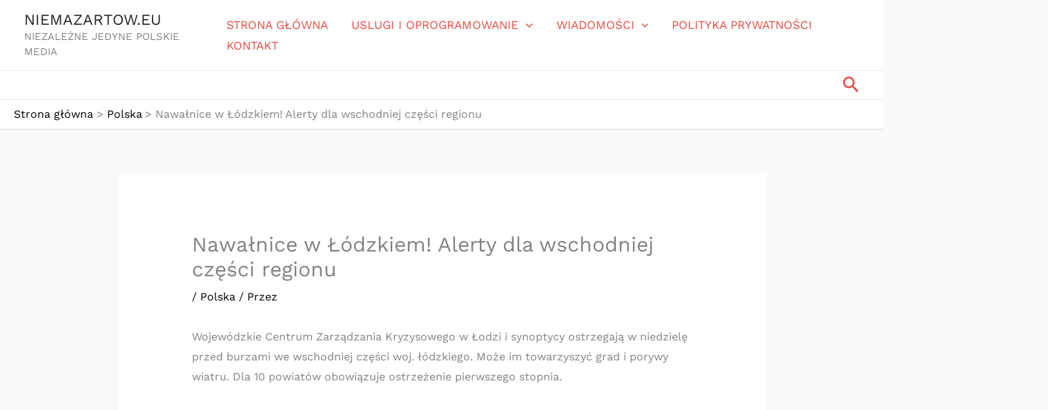

--- FILE ---
content_type: text/css
request_url: https://niemazartow.eu/wp-content/uploads/al_opt_content/CSS/niemazartow.eu/68d495615612b797bd6769fc-668a6921a307befddbb42addeeb48c18_al_style.css
body_size: 1707
content:
@font-face {
  font-family: 'DM Serif Display';
  font-style: normal;
  font-weight: 400;
  font-display:swap;
  src: url(https://niemazartow.eu/wp-content/uploads/al_opt_content/FONT/niemazartow.eu//wp-content/uploads/al_opt_content/FONT/fonts.gstatic.com/s/dmserifdisplay/v17/68d495615612b797bd6769fc/68d495615612b797bd6769fc-fbcccd02b7b03941e8649988bfe83950_-nFnOHM81r4j6k0gjAW3mujVU2B2G_5x0ujy_convertedd81bf37b261e7a4dca6f601a5921b3b9.woff2) format('woff2');
  unicode-range: U+0100-02BA, U+02BD-02C5, U+02C7-02CC, U+02CE-02D7, U+02DD-02FF, U+0304, U+0308, U+0329, U+1D00-1DBF, U+1E00-1E9F, U+1EF2-1EFF, U+2020, U+20A0-20AB, U+20AD-20C0, U+2113, U+2C60-2C7F, U+A720-A7FF;
}
@font-face {
  font-family: 'DM Serif Display';
  font-style: normal;
  font-weight: 400;
  font-display:swap;
  src: url(https://niemazartow.eu/wp-content/uploads/al_opt_content/FONT/niemazartow.eu//wp-content/uploads/al_opt_content/FONT/fonts.gstatic.com/s/dmserifdisplay/v17/68d495615612b797bd6769fc/68d495615612b797bd6769fc-c27d5a47c09ebe91c013817e32b69043_-nFnOHM81r4j6k0gjAW3mujVU2B2G_Bx0g_converted464da85dba6a4399a4c0d42f07dbfc51.woff2) format('woff2');
  unicode-range: U+0000-00FF, U+0131, U+0152-0153, U+02BB-02BC, U+02C6, U+02DA, U+02DC, U+0304, U+0308, U+0329, U+2000-206F, U+20AC, U+2122, U+2191, U+2193, U+2212, U+2215, U+FEFF, U+FFFD;
}
@font-face {
  font-family: 'Work Sans';
  font-style: normal;
  font-weight: 400;
  font-display:swap;
  src: url(https://niemazartow.eu/wp-content/uploads/al_opt_content/FONT/niemazartow.eu//wp-content/uploads/al_opt_content/FONT/fonts.gstatic.com/s/worksans/v24/68d495615612b797bd6769fc/68d495615612b797bd6769fc-db602f7f13adf12954b32417e4448eba_QGY_z_wNahGAdqQ43RhVcIgYT2Xz5u32K0nXBiAJpp_c_converted00b231e4d1c7b6f77dbe2b67fee27ee3.woff2) format('woff2');
  unicode-range: U+0102-0103, U+0110-0111, U+0128-0129, U+0168-0169, U+01A0-01A1, U+01AF-01B0, U+0300-0301, U+0303-0304, U+0308-0309, U+0323, U+0329, U+1EA0-1EF9, U+20AB;
}
@font-face {
  font-family: 'Work Sans';
  font-style: normal;
  font-weight: 400;
  font-display:swap;
  src: url(https://niemazartow.eu/wp-content/uploads/al_opt_content/FONT/niemazartow.eu//wp-content/uploads/al_opt_content/FONT/fonts.gstatic.com/s/worksans/v24/68d495615612b797bd6769fc/68d495615612b797bd6769fc-d8c12e1425b12fe758c397318000c068_QGY_z_wNahGAdqQ43RhVcIgYT2Xz5u32K0nXBiEJpp_c_convertedacd5f426e7d27f8bfc17b3c7b69ae525.woff2) format('woff2');
  unicode-range: U+0100-02BA, U+02BD-02C5, U+02C7-02CC, U+02CE-02D7, U+02DD-02FF, U+0304, U+0308, U+0329, U+1D00-1DBF, U+1E00-1E9F, U+1EF2-1EFF, U+2020, U+20A0-20AB, U+20AD-20C0, U+2113, U+2C60-2C7F, U+A720-A7FF;
}
@font-face {
  font-family: 'Work Sans';
  font-style: normal;
  font-weight: 400;
  font-display:swap;
  src: url(https://niemazartow.eu/wp-content/uploads/al_opt_content/FONT/niemazartow.eu//wp-content/uploads/al_opt_content/FONT/fonts.gstatic.com/s/worksans/v24/68d495615612b797bd6769fc/68d495615612b797bd6769fc-63d1a39385c8026b32b5f49f6ddffe9d_QGY_z_wNahGAdqQ43RhVcIgYT2Xz5u32K0nXBi8Jpg_convertedc0dfd36fc8c889b36a377a3802b8f9d2.woff2) format('woff2');
  unicode-range: U+0000-00FF, U+0131, U+0152-0153, U+02BB-02BC, U+02C6, U+02DA, U+02DC, U+0304, U+0308, U+0329, U+2000-206F, U+20AC, U+2122, U+2191, U+2193, U+2212, U+2215, U+FEFF, U+FFFD;
}
@font-face {font-display:swap;
    font-family: helveticabold;
    src: url(https://niemazartow.eu/wp-content/uploads/al_opt_content/FONT/niemazartow.eu//wp-content/uploads/al_opt_content/FONT/niemazartow.eu/wp-content/plugins/ultimate-social-media-icons/css/fonts/68d495615612b797bd6769fc/68d495615612b797bd6769fc-2e5b3046c5403df98e35064036ac61a5_helvetica_bold_0-webfont_converted944abd08d0acb7d919d9e06b49e2b747.woff2) format('woff2'), url(https://niemazartow.eu/wp-content/uploads/al_opt_content/FONT/niemazartow.eu/./wp-content/plugins/ultimate-social-media-icons/css/fonts/68d495615612b797bd6769fc/68d495615612b797bd6769fc-6c832dcbd46662523340d69f2b561c98_helvetica_bold_0-webfont.eot), url(https://niemazartow.eu/wp-content/uploads/al_opt_content/FONT/niemazartow.eu/./wp-content/plugins/ultimate-social-media-icons/css/fonts/68d495615612b797bd6769fc/68d495615612b797bd6769fc-6c832dcbd46662523340d69f2b561c98_helvetica_bold_0-webfont.eot?#iefix), url(https://niemazartow.eu/wp-content/uploads/al_opt_content/FONT/niemazartow.eu/./wp-content/plugins/ultimate-social-media-icons/css/fonts/68d495615612b797bd6769fc/68d495615612b797bd6769fc-1968a31fb93a5546b368921047e5f03f_helvetica_bold_0-webfont.woff), url(https://niemazartow.eu/wp-content/uploads/al_opt_content/FONT/niemazartow.eu/./wp-content/plugins/ultimate-social-media-icons/css/fonts/68d495615612b797bd6769fc/68d495615612b797bd6769fc-2e5b3046c5403df98e35064036ac61a5_helvetica_bold_0-webfont.ttf), url(https://niemazartow.eu/wp-content/uploads/al_opt_content/FONT/niemazartow.eu/./wp-content/plugins/ultimate-social-media-icons/css/fonts/68d495615612b797bd6769fc/68d495615612b797bd6769fc-4ae7670365d4c8145137e43e7e9eeb34_helvetica_bold_0-webfont.svg#helveticabold);
    ;
    font-weight: 400;
    font-style: normal;
}
@font-face {font-display:swap;
    font-family: helveticaregular;
    src: url(https://niemazartow.eu/wp-content/uploads/al_opt_content/FONT/niemazartow.eu//wp-content/uploads/al_opt_content/FONT/niemazartow.eu/wp-content/plugins/ultimate-social-media-icons/css/fonts/68d495615612b797bd6769fc/68d495615612b797bd6769fc-2080af8ef676965ca0c08cfa6a2caeec_helvetica_0-webfont_converted979c1605b57371b7e4aa19a667c82082.woff2) format('woff2'), url(https://niemazartow.eu/wp-content/uploads/al_opt_content/FONT/niemazartow.eu/./wp-content/plugins/ultimate-social-media-icons/css/fonts/68d495615612b797bd6769fc/68d495615612b797bd6769fc-5d5fdddb3e005e5b3a0285bca0a4fac6_helvetica_0-webfont.eot), url(https://niemazartow.eu/wp-content/uploads/al_opt_content/FONT/niemazartow.eu/./wp-content/plugins/ultimate-social-media-icons/css/fonts/68d495615612b797bd6769fc/68d495615612b797bd6769fc-5d5fdddb3e005e5b3a0285bca0a4fac6_helvetica_0-webfont.eot?#iefix), url(https://niemazartow.eu/wp-content/uploads/al_opt_content/FONT/niemazartow.eu/./wp-content/plugins/ultimate-social-media-icons/css/fonts/68d495615612b797bd6769fc/68d495615612b797bd6769fc-bd7f2717121feb78252d3c394fbd9d13_helvetica_0-webfont.woff), url(https://niemazartow.eu/wp-content/uploads/al_opt_content/FONT/niemazartow.eu/./wp-content/plugins/ultimate-social-media-icons/css/fonts/68d495615612b797bd6769fc/68d495615612b797bd6769fc-2080af8ef676965ca0c08cfa6a2caeec_helvetica_0-webfont.ttf), url(https://niemazartow.eu/wp-content/uploads/al_opt_content/FONT/niemazartow.eu/./wp-content/plugins/ultimate-social-media-icons/css/fonts/68d495615612b797bd6769fc/68d495615612b797bd6769fc-88bb9bdac5bd2e77d9889480e07eb3db_helvetica_0-webfont.svg#helveticaregular);
    ;
    font-weight: 400;
    font-style: normal;
}
@font-face {font-display:swap;
    font-family: helvetica-light;
    src: url(https://niemazartow.eu/wp-content/uploads/al_opt_content/FONT/niemazartow.eu//wp-content/uploads/al_opt_content/FONT/niemazartow.eu/wp-content/plugins/ultimate-social-media-icons/css/fonts/68d495615612b797bd6769fc/68d495615612b797bd6769fc-2080af8ef676965ca0c08cfa6a2caeec_helvetica_0-webfont_converted979c1605b57371b7e4aa19a667c82082.woff2) format('woff2'), url(https://niemazartow.eu/wp-content/uploads/al_opt_content/FONT/niemazartow.eu/./wp-content/plugins/ultimate-social-media-icons/css/fonts/68d495615612b797bd6769fc/68d495615612b797bd6769fc-5d5fdddb3e005e5b3a0285bca0a4fac6_helvetica_0-webfont.eot), url(https://niemazartow.eu/wp-content/uploads/al_opt_content/FONT/niemazartow.eu/./wp-content/plugins/ultimate-social-media-icons/css/fonts/68d495615612b797bd6769fc/68d495615612b797bd6769fc-5d5fdddb3e005e5b3a0285bca0a4fac6_helvetica_0-webfont.eot?#iefix), url(https://niemazartow.eu/wp-content/uploads/al_opt_content/FONT/niemazartow.eu/./wp-content/plugins/ultimate-social-media-icons/css/fonts/68d495615612b797bd6769fc/68d495615612b797bd6769fc-bd7f2717121feb78252d3c394fbd9d13_helvetica_0-webfont.woff), url(https://niemazartow.eu/wp-content/uploads/al_opt_content/FONT/niemazartow.eu/./wp-content/plugins/ultimate-social-media-icons/css/fonts/68d495615612b797bd6769fc/68d495615612b797bd6769fc-2080af8ef676965ca0c08cfa6a2caeec_helvetica_0-webfont.ttf), url(https://niemazartow.eu/wp-content/uploads/al_opt_content/FONT/niemazartow.eu/./wp-content/plugins/ultimate-social-media-icons/css/fonts/helvetica_0-webfont.svg68d495615612b797bd6769fc/68d495615612b797bd6769fc-88bb9bdac5bd2e77d9889480e07eb3db_helvetica_0-webfont.svg#helvetica-light);
    ;
    font-weight: 400;
    font-style: normal;
}
@font-face {font-display:swap;
    font-family: helveticaneue-light;
    src: url(https://niemazartow.eu/wp-content/uploads/al_opt_content/FONT/niemazartow.eu//wp-content/uploads/al_opt_content/FONT/niemazartow.eu/wp-content/plugins/ultimate-social-media-icons/css/fonts/68d495615612b797bd6769fc/68d495615612b797bd6769fc-e3dcc6100bed91659ea93dbc74babd43_helveticaneue-light_converted7e6b512fba85cff8c1f51dea694de1fe.woff2) format('woff2'), url(https://niemazartow.eu/wp-content/uploads/al_opt_content/FONT/niemazartow.eu/./wp-content/plugins/ultimate-social-media-icons/css/fonts/68d495615612b797bd6769fc/68d495615612b797bd6769fc-e9bbbcf8e3b607e1b6458266f99f9e95_helveticaneue-light.eot), url(https://niemazartow.eu/wp-content/uploads/al_opt_content/FONT/niemazartow.eu/./wp-content/plugins/ultimate-social-media-icons/css/fonts/68d495615612b797bd6769fc/68d495615612b797bd6769fc-e9bbbcf8e3b607e1b6458266f99f9e95_helveticaneue-light.eot?#iefix), url(https://niemazartow.eu/wp-content/uploads/al_opt_content/FONT/niemazartow.eu/./wp-content/plugins/ultimate-social-media-icons/css/fonts/68d495615612b797bd6769fc/68d495615612b797bd6769fc-cbbf62d7e044690d4d1798203c3f188b_helveticaneue-light.woff), url(https://niemazartow.eu/wp-content/uploads/al_opt_content/FONT/niemazartow.eu/./wp-content/plugins/ultimate-social-media-icons/css/fonts/68d495615612b797bd6769fc/68d495615612b797bd6769fc-e3dcc6100bed91659ea93dbc74babd43_helveticaneue-light.ttf), url(https://niemazartow.eu/wp-content/uploads/al_opt_content/FONT/niemazartow.eu/./wp-content/plugins/ultimate-social-media-icons/css/fonts/helveticaneue-light.svg68d495615612b797bd6769fc/68d495615612b797bd6769fc-724db9b0006aab412ee158996d74074f_helveticaneue-light.svg#helveticaneue-light);
    ;
    font-weight: 400;
    font-style: normal;
}


@font-face {font-display:swap;
    font-family: helveticabold;
    src: url(https://niemazartow.eu/wp-content/uploads/al_opt_content/FONT/niemazartow.eu/./wp-content/plugins/ultimate-social-media-icons/css/fonts/68d495615612b797bd6769fc/68d495615612b797bd6769fc-6c832dcbd46662523340d69f2b561c98_helvetica_bold_0-webfont.eot);
    src: url(https://niemazartow.eu/wp-content/uploads/al_opt_content/FONT/niemazartow.eu/./wp-content/plugins/ultimate-social-media-icons/css/fonts/68d495615612b797bd6769fc/68d495615612b797bd6769fc-6c832dcbd46662523340d69f2b561c98_helvetica_bold_0-webfont.eot?#iefix) format('embedded-opentype'), url(https://niemazartow.eu/wp-content/uploads/al_opt_content/FONT/niemazartow.eu/./wp-content/plugins/ultimate-social-media-icons/css/fonts/68d495615612b797bd6769fc/68d495615612b797bd6769fc-1968a31fb93a5546b368921047e5f03f_helvetica_bold_0-webfont.woff) format('woff'), url(https://niemazartow.eu/wp-content/uploads/al_opt_content/FONT/niemazartow.eu/./wp-content/plugins/ultimate-social-media-icons/css/fonts/68d495615612b797bd6769fc/68d495615612b797bd6769fc-2e5b3046c5403df98e35064036ac61a5_helvetica_bold_0-webfont.ttf) format('truetype'), url(https://niemazartow.eu/wp-content/uploads/al_opt_content/FONT/niemazartow.eu/./wp-content/plugins/ultimate-social-media-icons/css/fonts/68d495615612b797bd6769fc/68d495615612b797bd6769fc-4ae7670365d4c8145137e43e7e9eeb34_helvetica_bold_0-webfont.svg#helveticabold) format('svg');
    font-weight: 400;
    font-style: normal;
; unicode-range: U+0250-1DFF, U+1F00-1FFF, U+2070-2C5F, U+2C80-A71F, U+A800-AB2F, U+AB70-FFFF, U+10000-1077F, U+107C0-1DEFF, U+1E000-1FFFF, U+20000-2FFFF, U+30000-3FFFF, U+40000-4FFFF, U+50000-5FFFF, U+60000-6FFFF, U+70000-7FFFF, U+80000-8FFFF, U+90000-9FFFF, U+A0000-AFFFF, U+B0000-BFFFF, U+C0000-CFFFF, U+D0000-DFFFF, U+E0000-EFFFF, U+F0000-FFFFF, U+100000-10FFFF;}
@font-face {font-display:swap;
    font-family: helveticaneue-light;
    src: url(https://niemazartow.eu/wp-content/uploads/al_opt_content/FONT/niemazartow.eu/./wp-content/plugins/ultimate-social-media-icons/css/fonts/68d495615612b797bd6769fc/68d495615612b797bd6769fc-e9bbbcf8e3b607e1b6458266f99f9e95_helveticaneue-light.eot);
    src: url(https://niemazartow.eu/wp-content/uploads/al_opt_content/FONT/niemazartow.eu/./wp-content/plugins/ultimate-social-media-icons/css/fonts/68d495615612b797bd6769fc/68d495615612b797bd6769fc-e9bbbcf8e3b607e1b6458266f99f9e95_helveticaneue-light.eot?#iefix) format('embedded-opentype'), url(https://niemazartow.eu/wp-content/uploads/al_opt_content/FONT/niemazartow.eu/./wp-content/plugins/ultimate-social-media-icons/css/fonts/68d495615612b797bd6769fc/68d495615612b797bd6769fc-cbbf62d7e044690d4d1798203c3f188b_helveticaneue-light.woff) format('woff'), url(https://niemazartow.eu/wp-content/uploads/al_opt_content/FONT/niemazartow.eu/./wp-content/plugins/ultimate-social-media-icons/css/fonts/68d495615612b797bd6769fc/68d495615612b797bd6769fc-e3dcc6100bed91659ea93dbc74babd43_helveticaneue-light.ttf) format('truetype'), url(https://niemazartow.eu/wp-content/uploads/al_opt_content/FONT/niemazartow.eu/./wp-content/plugins/ultimate-social-media-icons/css/fonts/helveticaneue-light.svg68d495615612b797bd6769fc/68d495615612b797bd6769fc-724db9b0006aab412ee158996d74074f_helveticaneue-light.svg#helveticaneue-light) format('svg');
    font-weight: 400;
    font-style: normal;
; unicode-range: U+0250-1DFF, U+1F00-1FFF, U+2070-2C5F, U+2C80-A71F, U+A800-AB2F, U+AB70-FFFF, U+10000-1077F, U+107C0-1DEFF, U+1E000-1FFFF, U+20000-2FFFF, U+30000-3FFFF, U+40000-4FFFF, U+50000-5FFFF, U+60000-6FFFF, U+70000-7FFFF, U+80000-8FFFF, U+90000-9FFFF, U+A0000-AFFFF, U+B0000-BFFFF, U+C0000-CFFFF, U+D0000-DFFFF, U+E0000-EFFFF, U+F0000-FFFFF, U+100000-10FFFF;}
@font-face {font-display:swap;
    font-family: helveticaregular;
    src: url(https://niemazartow.eu/wp-content/uploads/al_opt_content/FONT/niemazartow.eu/./wp-content/plugins/ultimate-social-media-icons/css/fonts/68d495615612b797bd6769fc/68d495615612b797bd6769fc-5d5fdddb3e005e5b3a0285bca0a4fac6_helvetica_0-webfont.eot);
    src: url(https://niemazartow.eu/wp-content/uploads/al_opt_content/FONT/niemazartow.eu/./wp-content/plugins/ultimate-social-media-icons/css/fonts/68d495615612b797bd6769fc/68d495615612b797bd6769fc-5d5fdddb3e005e5b3a0285bca0a4fac6_helvetica_0-webfont.eot?#iefix) format('embedded-opentype'), url(https://niemazartow.eu/wp-content/uploads/al_opt_content/FONT/niemazartow.eu/./wp-content/plugins/ultimate-social-media-icons/css/fonts/68d495615612b797bd6769fc/68d495615612b797bd6769fc-bd7f2717121feb78252d3c394fbd9d13_helvetica_0-webfont.woff) format('woff'), url(https://niemazartow.eu/wp-content/uploads/al_opt_content/FONT/niemazartow.eu/./wp-content/plugins/ultimate-social-media-icons/css/fonts/68d495615612b797bd6769fc/68d495615612b797bd6769fc-2080af8ef676965ca0c08cfa6a2caeec_helvetica_0-webfont.ttf) format('truetype'), url(https://niemazartow.eu/wp-content/uploads/al_opt_content/FONT/niemazartow.eu/./wp-content/plugins/ultimate-social-media-icons/css/fonts/68d495615612b797bd6769fc/68d495615612b797bd6769fc-88bb9bdac5bd2e77d9889480e07eb3db_helvetica_0-webfont.svg#helveticaregular) format('svg');
    font-weight: 400;
    font-style: normal;
; unicode-range: U+0250-1DFF, U+1F00-1FFF, U+2070-2C5F, U+2C80-A71F, U+A800-AB2F, U+AB70-FFFF, U+10000-1077F, U+107C0-1DEFF, U+1E000-1FFFF, U+20000-2FFFF, U+30000-3FFFF, U+40000-4FFFF, U+50000-5FFFF, U+60000-6FFFF, U+70000-7FFFF, U+80000-8FFFF, U+90000-9FFFF, U+A0000-AFFFF, U+B0000-BFFFF, U+C0000-CFFFF, U+D0000-DFFFF, U+E0000-EFFFF, U+F0000-FFFFF, U+100000-10FFFF;}
@font-face {font-display:swap;
    font-family: helvetica-light;
    src: url(https://niemazartow.eu/wp-content/uploads/al_opt_content/FONT/niemazartow.eu/./wp-content/plugins/ultimate-social-media-icons/css/fonts/68d495615612b797bd6769fc/68d495615612b797bd6769fc-5d5fdddb3e005e5b3a0285bca0a4fac6_helvetica_0-webfont.eot);
    src: url(https://niemazartow.eu/wp-content/uploads/al_opt_content/FONT/niemazartow.eu/./wp-content/plugins/ultimate-social-media-icons/css/fonts/68d495615612b797bd6769fc/68d495615612b797bd6769fc-5d5fdddb3e005e5b3a0285bca0a4fac6_helvetica_0-webfont.eot?#iefix) format('embedded-opentype'), url(https://niemazartow.eu/wp-content/uploads/al_opt_content/FONT/niemazartow.eu/./wp-content/plugins/ultimate-social-media-icons/css/fonts/68d495615612b797bd6769fc/68d495615612b797bd6769fc-bd7f2717121feb78252d3c394fbd9d13_helvetica_0-webfont.woff) format('woff'), url(https://niemazartow.eu/wp-content/uploads/al_opt_content/FONT/niemazartow.eu/./wp-content/plugins/ultimate-social-media-icons/css/fonts/68d495615612b797bd6769fc/68d495615612b797bd6769fc-2080af8ef676965ca0c08cfa6a2caeec_helvetica_0-webfont.ttf) format('truetype'), url(https://niemazartow.eu/wp-content/uploads/al_opt_content/FONT/niemazartow.eu/./wp-content/plugins/ultimate-social-media-icons/css/fonts/helvetica_0-webfont.svg68d495615612b797bd6769fc/68d495615612b797bd6769fc-88bb9bdac5bd2e77d9889480e07eb3db_helvetica_0-webfont.svg#helvetica-light) format('svg');
    font-weight: 400;
    font-style: normal;
; unicode-range: U+0250-1DFF, U+1F00-1FFF, U+2070-2C5F, U+2C80-A71F, U+A800-AB2F, U+AB70-FFFF, U+10000-1077F, U+107C0-1DEFF, U+1E000-1FFFF, U+20000-2FFFF, U+30000-3FFFF, U+40000-4FFFF, U+50000-5FFFF, U+60000-6FFFF, U+70000-7FFFF, U+80000-8FFFF, U+90000-9FFFF, U+A0000-AFFFF, U+B0000-BFFFF, U+C0000-CFFFF, U+D0000-DFFFF, U+E0000-EFFFF, U+F0000-FFFFF, U+100000-10FFFF;}
@font-face {
  font-family: 'DM Serif Display';
  font-style: normal;
  font-weight: 400;
  font-display:swap;
  src: url(https://niemazartow.eu/wp-content/uploads/al_opt_content/FONT/fonts.gstatic.com/./s/dmserifdisplay/v17/68d495615612b797bd6769fc/68d495615612b797bd6769fc-c27d5a47c09ebe91c013817e32b69043_-nFnOHM81r4j6k0gjAW3mujVU2B2G_Bx0g.woff2) format('woff2');
  unicode-range: U+0000-00FF, U+0131, U+0152-0153, U+02BB-02BC, U+02C6, U+02DA, U+02DC, U+0304, U+0308, U+0329, U+2000-206F, U+20AC, U+2122, U+2191, U+2193, U+2212, U+2215, U+FEFF, U+FFFD;
; unicode-range: U+0250-1DFF, U+1F00-1FFF, U+2070-2C5F, U+2C80-A71F, U+A800-AB2F, U+AB70-FFFF, U+10000-1077F, U+107C0-1DEFF, U+1E000-1FFFF, U+20000-2FFFF, U+30000-3FFFF, U+40000-4FFFF, U+50000-5FFFF, U+60000-6FFFF, U+70000-7FFFF, U+80000-8FFFF, U+90000-9FFFF, U+A0000-AFFFF, U+B0000-BFFFF, U+C0000-CFFFF, U+D0000-DFFFF, U+E0000-EFFFF, U+F0000-FFFFF, U+100000-10FFFF;}
@font-face {
  font-family: 'Work Sans';
  font-style: normal;
  font-weight: 400;
  font-display:swap;
  src: url(https://niemazartow.eu/wp-content/uploads/al_opt_content/FONT/fonts.gstatic.com/./s/worksans/v24/68d495615612b797bd6769fc/68d495615612b797bd6769fc-d8c12e1425b12fe758c397318000c068_QGY_z_wNahGAdqQ43RhVcIgYT2Xz5u32K0nXBiEJpp_c.woff2) format('woff2');
  unicode-range: U+0100-02BA, U+02BD-02C5, U+02C7-02CC, U+02CE-02D7, U+02DD-02FF, U+0304, U+0308, U+0329, U+1D00-1DBF, U+1E00-1E9F, U+1EF2-1EFF, U+2020, U+20A0-20AB, U+20AD-20C0, U+2113, U+2C60-2C7F, U+A720-A7FF;
; unicode-range: U+0250-1DFF, U+1F00-1FFF, U+2070-2C5F, U+2C80-A71F, U+A800-AB2F, U+AB70-FFFF, U+10000-1077F, U+107C0-1DEFF, U+1E000-1FFFF, U+20000-2FFFF, U+30000-3FFFF, U+40000-4FFFF, U+50000-5FFFF, U+60000-6FFFF, U+70000-7FFFF, U+80000-8FFFF, U+90000-9FFFF, U+A0000-AFFFF, U+B0000-BFFFF, U+C0000-CFFFF, U+D0000-DFFFF, U+E0000-EFFFF, U+F0000-FFFFF, U+100000-10FFFF;}
@font-face {
  font-family: 'DM Serif Display';
  font-style: normal;
  font-weight: 400;
  font-display:swap;
  src: url(https://niemazartow.eu/wp-content/uploads/al_opt_content/FONT/fonts.gstatic.com/./s/dmserifdisplay/v17/68d495615612b797bd6769fc/68d495615612b797bd6769fc-fbcccd02b7b03941e8649988bfe83950_-nFnOHM81r4j6k0gjAW3mujVU2B2G_5x0ujy.woff2) format('woff2');
  unicode-range: U+0100-02BA, U+02BD-02C5, U+02C7-02CC, U+02CE-02D7, U+02DD-02FF, U+0304, U+0308, U+0329, U+1D00-1DBF, U+1E00-1E9F, U+1EF2-1EFF, U+2020, U+20A0-20AB, U+20AD-20C0, U+2113, U+2C60-2C7F, U+A720-A7FF;
; unicode-range: U+0250-1DFF, U+1F00-1FFF, U+2070-2C5F, U+2C80-A71F, U+A800-AB2F, U+AB70-FFFF, U+10000-1077F, U+107C0-1DEFF, U+1E000-1FFFF, U+20000-2FFFF, U+30000-3FFFF, U+40000-4FFFF, U+50000-5FFFF, U+60000-6FFFF, U+70000-7FFFF, U+80000-8FFFF, U+90000-9FFFF, U+A0000-AFFFF, U+B0000-BFFFF, U+C0000-CFFFF, U+D0000-DFFFF, U+E0000-EFFFF, U+F0000-FFFFF, U+100000-10FFFF;}
@font-face {
  font-family: 'Work Sans';
  font-style: normal;
  font-weight: 400;
  font-display:swap;
  src: url(https://niemazartow.eu/wp-content/uploads/al_opt_content/FONT/fonts.gstatic.com/./s/worksans/v24/68d495615612b797bd6769fc/68d495615612b797bd6769fc-db602f7f13adf12954b32417e4448eba_QGY_z_wNahGAdqQ43RhVcIgYT2Xz5u32K0nXBiAJpp_c.woff2) format('woff2');
  unicode-range: U+0102-0103, U+0110-0111, U+0128-0129, U+0168-0169, U+01A0-01A1, U+01AF-01B0, U+0300-0301, U+0303-0304, U+0308-0309, U+0323, U+0329, U+1EA0-1EF9, U+20AB;
; unicode-range: U+0250-1DFF, U+1F00-1FFF, U+2070-2C5F, U+2C80-A71F, U+A800-AB2F, U+AB70-FFFF, U+10000-1077F, U+107C0-1DEFF, U+1E000-1FFFF, U+20000-2FFFF, U+30000-3FFFF, U+40000-4FFFF, U+50000-5FFFF, U+60000-6FFFF, U+70000-7FFFF, U+80000-8FFFF, U+90000-9FFFF, U+A0000-AFFFF, U+B0000-BFFFF, U+C0000-CFFFF, U+D0000-DFFFF, U+E0000-EFFFF, U+F0000-FFFFF, U+100000-10FFFF;}
@font-face {
  font-family: 'Work Sans';
  font-style: normal;
  font-weight: 400;
  font-display:swap;
  src: url(https://niemazartow.eu/wp-content/uploads/al_opt_content/FONT/fonts.gstatic.com/./s/worksans/v24/68d495615612b797bd6769fc/68d495615612b797bd6769fc-63d1a39385c8026b32b5f49f6ddffe9d_QGY_z_wNahGAdqQ43RhVcIgYT2Xz5u32K0nXBi8Jpg.woff2) format('woff2');
  unicode-range: U+0000-00FF, U+0131, U+0152-0153, U+02BB-02BC, U+02C6, U+02DA, U+02DC, U+0304, U+0308, U+0329, U+2000-206F, U+20AC, U+2122, U+2191, U+2193, U+2212, U+2215, U+FEFF, U+FFFD;
; unicode-range: U+0250-1DFF, U+1F00-1FFF, U+2070-2C5F, U+2C80-A71F, U+A800-AB2F, U+AB70-FFFF, U+10000-1077F, U+107C0-1DEFF, U+1E000-1FFFF, U+20000-2FFFF, U+30000-3FFFF, U+40000-4FFFF, U+50000-5FFFF, U+60000-6FFFF, U+70000-7FFFF, U+80000-8FFFF, U+90000-9FFFF, U+A0000-AFFFF, U+B0000-BFFFF, U+C0000-CFFFF, U+D0000-DFFFF, U+E0000-EFFFF, U+F0000-FFFFF, U+100000-10FFFF;}

--- FILE ---
content_type: application/javascript
request_url: https://niemazartow.eu/wp-content/uploads/al_opt_content/SCRIPT/niemazartow.eu/wp-content/plugins/ultimate-social-media-icons/js/6910cdb85612b7bbd00fa1d2/6910cdb85612b7bbd00fa1d2-404ea21ed15688f2cfa53b0ffd5190a3_custom.js?x11471
body_size: 5928
content:
var __defProp=Object.defineProperty;var __name=(target,value)=>__defProp(target,"name",{value,configurable:!0});jQuery(document).ready(function(e2){jQuery("#sfsi_floater").attr("data-top",jQuery(document).height())});function showErrorSuc(s,i,e2){if(s=="error")var t="errorMsg";else var t="sucMsg";return SFSI(".tab"+e2+">."+t).html(i),SFSI(".tab"+e2+">."+t).show(),SFSI(".tab"+e2+">."+t).effect("highlight",{},5e3),setTimeout(function(){SFSI("."+t).slideUp("slow")},5e3),!1}__name(showErrorSuc,"showErrorSuc");function beForeLoad(){SFSI(".loader-img").show(),SFSI(".save_button >a").html("Saving..."),SFSI(".save_button >a").css("pointer-events","none")}__name(beForeLoad,"beForeLoad");function sfsi_make_popBox(){var s=0;SFSI(".sfsi_sample_icons >li").each(function(){SFSI(this).css("display")!="none"&&(s=1)}),s==0?SFSI(".sfsi_Popinner").hide():SFSI(".sfsi_Popinner").show(),SFSI('input[name="sfsi_popup_text"]').val()!=""?(SFSI(".sfsi_Popinner >h2").html(SFSI('input[name="sfsi_popup_text"]').val()),SFSI(".sfsi_Popinner >h2").show()):SFSI(".sfsi_Popinner >h2").hide(),SFSI(".sfsi_Popinner").css({"border-color":SFSI('input[name="sfsi_popup_border_color"]').val(),"border-width":SFSI('input[name="sfsi_popup_border_thickness"]').val(),"border-style":"solid"}),SFSI(".sfsi_Popinner").css("background-color",SFSI('input[name="sfsi_popup_background_color"]').val()),SFSI(".sfsi_Popinner h2").css("font-family",SFSI("#sfsi_popup_font").val()),SFSI(".sfsi_Popinner h2").css("font-style",SFSI("#sfsi_popup_fontStyle").val()),SFSI(".sfsi_Popinner >h2").css("font-size",parseInt(SFSI('input[name="sfsi_popup_fontSize"]').val())),SFSI(".sfsi_Popinner >h2").css("color",SFSI('input[name="sfsi_popup_fontColor"]').val()+" !important"),SFSI('input[name="sfsi_popup_border_shadow"]:checked').val()=="yes"?SFSI(".sfsi_Popinner").css("box-shadow","12px 30px 18px #CCCCCC"):SFSI(".sfsi_Popinner").css("box-shadow","none")}__name(sfsi_make_popBox,"sfsi_make_popBox");function sfsi_stick_widget(s){initTop.length==0&&SFSI(".sfsi_widget").each(function(s2){initTop[s2]=SFSI(this).position().top});var i=SFSI(window).scrollTop(),e2=[],t=[];SFSI(".sfsi_widget").each(function(s2){e2[s2]=SFSI(this).position().top,t[s2]=SFSI(this)});var n=!1;for(var o in e2){var a=parseInt(o)+1;e2[o]<i&&e2[a]>i&&a<e2.length?(SFSI(t[o]).css({position:"fixed",top:s}),SFSI(t[a]).css({position:"",top:initTop[a]}),n=!0):SFSI(t[o]).css({position:"",top:initTop[o]})}if(!n){var r=e2.length-1,c=-1;e2.length>1&&(c=e2.length-2),initTop[r]<i?(SFSI(t[r]).css({position:"fixed",top:s}),c>=0&&SFSI(t[c]).css({position:"",top:initTop[c]})):(SFSI(t[r]).css({position:"",top:initTop[r]}),c>=0&&e2[c]<i)}}__name(sfsi_stick_widget,"sfsi_stick_widget");function sfsi_float_widget(s){function i(){r=navigator.appName==="Microsoft Internet Explorer"?a-document.documentElement.scrollTop:a-window.pageYOffset,Math.abs(r)>0?(window.removeEventListener("scroll",i),a-=r*o,SFSI("#sfsi_floater").css({top:Math.round((a+t).toString())+"px",transition:"all 0.6s ease 0s"}),setTimeout(i,n)):window.addEventListener("scroll",i,!1)}__name(i,"i");function e2(){var documentheight=SFSI("#sfsi_floater").attr("data-top"),fltrhght=parseInt(SFSI("#sfsi_floater").height()),fltrtp=parseInt(SFSI("#sfsi_floater").css("top"));parseInt(fltrhght)+parseInt(fltrtp)<=documentheight?window.addEventListener("scroll",i,!1):(window.removeEventListener("scroll",i),SFSI("#sfsi_floater").css("top",documentheight+"px"))}if(__name(e2,"e"),s=="center")var t=(SFSI(window).height()-SFSI("#sfsi_floater").height())/2;else if(s=="bottom")var t=window.innerHeight-(SFSI("#sfsi_floater").height()+parseInt(SFSI("#sfsi_floater").css("margin-bottom")));else var t=parseInt(s);var n=50,o=.1,a=0,r=0;SFSI("#sfsi_floater");var prev_onscroll=window.onscroll;window.onscroll=function(){typeof prev_onload=="function"&&prev_onload(),e2()}}__name(sfsi_float_widget,"sfsi_float_widget");function sfsi_shuffle(){var $=window.jQuery;return SFSI(".sfsi_wDiv").each(function(index,container){var s=[];s=SFSI(container).find(".sfsi_wicons "),s=Shuffle(s),SFSI(container).html("");for(var i=0;i<s.length;i++)SFSI(s[i]).css("transform","none"),SFSI(s[i]).css("position","relative"),SFSI(container).append(s[i])})}__name(sfsi_shuffle,"sfsi_shuffle");function Shuffle(s){for(var i,e2,t=s.length;t;i=parseInt(Math.random()*t),e2=s[--t],s[t]=s[i],s[i]=e2);return s}__name(Shuffle,"Shuffle");function sfsi_setCookie(s,i,e2){var t=new Date;t.setTime(t.getTime()+1e3*60*60*24*e2);var n="expires="+t.toGMTString();document.cookie=s+"="+i+"; "+n}__name(sfsi_setCookie,"sfsi_setCookie");function sfsfi_getCookie(s){for(var i=s+"=",e2=document.cookie.split(";"),t=0;t<e2.length;t++){var n=e2[t].trim();if(n.indexOf(i)==0)return n.substring(i.length,n.length)}return""}__name(sfsfi_getCookie,"sfsfi_getCookie");function sfsi_hideFooter(){}__name(sfsi_hideFooter,"sfsi_hideFooter"),window.onerror=function(){jQuery("#sfpageLoad").fadeOut(2e3)},SFSI=jQuery,SFSI(window).on("load",function(){SFSI("#sfpageLoad").fadeOut(2e3),jQuery("#sfsi_tifm_scroll_value").val()&&(jQuery(".sfsi_tifm_module_menu_block").click(),setTimeout(function(){document.querySelector(".sfsi_tifm_tab_module_block").scrollIntoView({behavior:"smooth",block:"center",inline:"nearest"})},300))});var global_error=0;SFSI(document).ready(function(s){SFSI(document).on("click",'.inerCnt a[href=""]',function(event){/Android|webOS|iPhone|iPad|iPod|BlackBerry|IEMobile|Opera Mini/i.test(navigator.userAgent)||event.preventDefault()}),SFSI("head").append('<meta http-equiv="Cache-Control" content="no-cache, no-store, must-revalidate" />'),SFSI("head").append('<meta http-equiv="Pragma" content="no-cache" />'),SFSI("head").append('<meta http-equiv="Expires" content="0" />'),SFSI(document).click(function(s2){var i=SFSI(".sfsi_FrntInner"),e3=SFSI(".sfsi_wDiv"),t=SFSI("#at15s");i.is(s2.target)||i.has(s2.target).length!==0||e3.is(s2.target)||e3.has(s2.target).length!==0||t.is(s2.target)||t.has(s2.target).length!==0||i.fadeOut()}),SFSI("div#sfsiid_linkedin").find(".icon4").find("a").find("img").mouseover(function(){SFSI(this).css("opacity","0.9")}),SFSI("div#sfsiid_linkedin").find(".icon4").find("a").find("img").mouseleave(function(){SFSI(this).css("opacity","1")}),SFSI("div#sfsiid_youtube").find(".icon1").find("a").find("img").mouseover(function(){SFSI(this).css("opacity","0.9")}),SFSI("div#sfsiid_youtube").find(".icon1").find("a").find("img").mouseleave(function(){SFSI(this).css("opacity","1")}),SFSI("div#sfsiid_facebook").find(".icon1").find("a").find("img").mouseover(function(){SFSI(this).css("opacity","0.9")}),SFSI("div#sfsiid_facebook").find(".icon1").find("a").find("img").mouseleave(function(){SFSI(this).css("opacity","1")}),SFSI("div#sfsiid_twitter").find(".cstmicon1").find("a").find("img").mouseover(function(){SFSI(this).css("opacity","0.9")}),SFSI("div#sfsiid_twitter").find(".cstmicon1").find("a").find("img").mouseleave(function(){SFSI(this).css("opacity","1")}),SFSI(".pop-up").on("click",function(){(SFSI(this).attr("data-id")=="fbex-s2"||SFSI(this).attr("data-id")=="linkex-s2")&&(SFSI("."+SFSI(this).attr("data-id")).hide(),SFSI("."+SFSI(this).attr("data-id")).css("opacity","1"),SFSI("."+SFSI(this).attr("data-id")).css("z-index","1000")),SFSI("."+SFSI(this).attr("data-id")).show("slow")}),SFSI(document).on("click","#close_popup",function(){SFSI(".read-overlay").hide("slow")});var e2=0;sfsi_make_popBox(),SFSI('input[name="sfsi_popup_text"] ,input[name="sfsi_popup_background_color"],input[name="sfsi_popup_border_color"],input[name="sfsi_popup_border_thickness"],input[name="sfsi_popup_fontSize"],input[name="sfsi_popup_fontColor"]').on("keyup",sfsi_make_popBox),SFSI('input[name="sfsi_popup_text"] ,input[name="sfsi_popup_background_color"],input[name="sfsi_popup_border_color"],input[name="sfsi_popup_border_thickness"],input[name="sfsi_popup_fontSize"],input[name="sfsi_popup_fontColor"]').on("focus",sfsi_make_popBox),SFSI("#sfsi_popup_font ,#sfsi_popup_fontStyle").on("change",sfsi_make_popBox),SFSI(document).on("click",".radio",function(){var s2=SFSI(this).parent().find("input:radio:first");s2.attr("name")=="sfsi_popup_border_shadow"&&sfsi_make_popBox()}),/Android|webOS|iPhone|iPad|iPod|BlackBerry|IEMobile|Opera Mini/i.test(navigator.userAgent)?SFSI(document).on("click","img.sfsi_wicon",function(s2){SFSI(s2.target).parent().attr("href")==""&&s2.preventDefault(),SFSI(this).hasClass("sfsi_click_wicon")||s2.stopPropagation&&s2.stopPropagation();var i=SFSI("#sfsi_floater_sec").val();SFSI("div.sfsi_wicons").css("z-index","0"),SFSI(this).parent().parent().parent().siblings("div.sfsi_wicons").find(".inerCnt").find("div.sfsi_tool_tip_2").hide(),SFSI(this).parent().parent().parent().parent().siblings("li").length>0&&(SFSI(this).parent().parent().parent().parent().siblings("li").find("div.sfsi_tool_tip_2").css("z-index","0"),SFSI(this).parent().parent().parent().parent().siblings("li").find("div.sfsi_wicons").find(".inerCnt").find("div.sfsi_tool_tip_2").hide()),SFSI(this).parent().parent().parent().css("z-index","1000000"),SFSI(this).parent().parent().css({"z-index":"999"}),SFSI(this).attr("data-effect")&&SFSI(this).attr("data-effect")=="fade_in"&&(SFSI(this).parentsUntil("div").siblings("div.sfsi_tool_tip_2").css({opacity:1,"z-index":10}),SFSI(this).parent().css("opacity","1")),SFSI(this).attr("data-effect")&&SFSI(this).attr("data-effect")=="scale"&&(SFSI(this).parent().addClass("scale"),SFSI(this).parentsUntil("div").siblings("div.sfsi_tool_tip_2").css({opacity:1,"z-index":10}),SFSI(this).parent().css("opacity","1")),SFSI(this).attr("data-effect")&&SFSI(this).attr("data-effect")=="combo"&&(SFSI(this).parent().addClass("scale"),SFSI(this).parent().css("opacity","1"),SFSI(this).parentsUntil("div").siblings("div.sfsi_tool_tip_2").css({opacity:1,"z-index":10})),(i=="top-left"||i=="top-right"||i=="center-top")&&SFSI(this).parent().parent().parent().parent("#sfsi_floater").length>0&&SFSI(this).parent().parent().parent().parent().attr("id")=="sfsi_floater"?(SFSI(this).parentsUntil("div").siblings("div.sfsi_tool_tip_2").addClass("sfsi_plc_btm"),SFSI(this).parentsUntil("div").siblings("div.sfsi_tool_tip_2").find("span.bot_arow").addClass("top_big_arow"),SFSI(this).parentsUntil("div").siblings("div.sfsi_tool_tip_2").css({opacity:1,"z-index":10,bottom:"auto"}),SFSI(this).parentsUntil("div").siblings("div.sfsi_tool_tip_2").show()):(SFSI(this).parentsUntil("div").siblings("div.sfsi_tool_tip_2").find("span.bot_arow").removeClass("top_big_arow"),SFSI(this).parentsUntil("div").siblings("div.sfsi_tool_tip_2").removeClass("sfsi_plc_btm"),SFSI(this).parentsUntil("div").siblings("div.sfsi_tool_tip_2").css({opacity:1,"z-index":1e3}),SFSI(this).parentsUntil("div").siblings("div.sfsi_tool_tip_2").show())}):SFSI(document).on("mouseenter","img.sfsi_wicon",function(){var s2=SFSI("#sfsi_floater_sec").val();SFSI(this).parent().parent().parent().parent().siblings("li").length>0&&(SFSI(this).parent().parent().parent().parent().siblings("li").find("div.sfsi_tool_tip_2").css("z-index","0"),SFSI(this).parent().parent().parent().parent().siblings("li").find("div.sfsi_wicons").find(".inerCnt").find("div.sfsi_tool_tip_2").hide()),SFSI(this).parent().css({opacity:"1"}),SFSI(this).attr("data-effect")&&SFSI(this).attr("data-effect")=="fade_in"&&(SFSI(this).parentsUntil("div").siblings("div.sfsi_tool_tip_2").css({opacity:1,"z-index":1e8}),SFSI(this).parent().css("opacity","1")),SFSI(this).attr("data-effect")&&SFSI(this).attr("data-effect")=="scale"&&(SFSI(this).parent().addClass("scale"),SFSI(this).parentsUntil("div").siblings("div.sfsi_tool_tip_2").css({opacity:1,"z-index":1e8}),SFSI(this).parent().css("opacity","1")),SFSI(this).attr("data-effect")&&SFSI(this).attr("data-effect")=="combo"&&(SFSI(this).parent().addClass("scale"),SFSI(this).parent().css("opacity","1"),SFSI(this).parentsUntil("div").siblings("div.sfsi_tool_tip_2").css({opacity:1,"z-index":1e8})),(s2=="top-left"||s2=="top-right"||s2=="center-top")&&SFSI(this).parent().parent().parent().parent("#sfsi_floater").length>0&&SFSI(this).parent().parent().parent().parent().attr("id")=="sfsi_floater"?(SFSI(this).parentsUntil("div").siblings("div.sfsi_tool_tip_2").addClass("sfsi_plc_btm"),SFSI(this).parentsUntil("div").siblings("div.sfsi_tool_tip_2").find("span.bot_arow").addClass("top_big_arow"),SFSI(this).parentsUntil("div").siblings("div.sfsi_tool_tip_2").css({opacity:1,"z-index":1e8,bottom:"auto"}),SFSI(this).parentsUntil("div").siblings("div.sfsi_tool_tip_2").show()):(SFSI(this).parentsUntil("div").siblings("div.sfsi_tool_tip_2").find("span.bot_arow").removeClass("top_big_arow"),SFSI(this).parentsUntil("div").siblings("div.sfsi_tool_tip_2").removeClass("sfsi_plc_btm"),SFSI(this).parentsUntil("div").siblings("div.sfsi_tool_tip_2").css({opacity:1,"z-index":1e8}),SFSI(this).parentsUntil("div").siblings("div.sfsi_tool_tip_2").show())}),SFSI(document).on("mouseleave","div.sfsi_wicons",function(){SFSI(this).children("div.inerCnt").children("a.sficn").attr("data-effect")&&SFSI(this).children("div.inerCnt").children("a.sficn").attr("data-effect")=="fade_in"&&SFSI(this).children("div.inerCnt").find("a.sficn").css("opacity","0.6"),SFSI(this).children("div.inerCnt").children("a.sficn").attr("data-effect")&&SFSI(this).children("div.inerCnt").children("a.sficn").attr("data-effect")=="scale"&&SFSI(this).children("div.inerCnt").find("a.sficn").removeClass("scale"),SFSI(this).children("div.inerCnt").children("a.sficn").attr("data-effect")&&SFSI(this).children("div.inerCnt").children("a.sficn").attr("data-effect")=="combo"&&SFSI(this).children("div.inerCnt").find("a.sficn").removeClass("scale").css("opacity","0.6"),SFSI(this).parent("div").find("div.sfsi_tool_tip_2").css("display","none"),SFSI(this).parent("div").find("div.sfsi_tool_tip_2").css("opacity","0")}),SFSI(document).on("mouseenter","div.sfsi_tool_tip_2",function(){SFSI(this).find("div.sfsi_tool_tip_2").css({"z-index":1e8,opacity:1})}),SFSI("body").on("click",function(e3){var target=SFSI(e3.target);target.is(".sfsi_wicon")||SFSI(".inerCnt").find("div.sfsi_tool_tip_2").hide()}),SFSI(".adminTooltip >a").on("hover",function(){SFSI(this).offset().top,SFSI(this).parent("div").find("div.sfsi_tool_tip_2_inr").css("opacity","1"),SFSI(this).parent("div").find("div.sfsi_tool_tip_2_inr").show()}),SFSI(".adminTooltip").on("mouseleave",function(){SFSI(".gpls_tool_bdr").css("display")!="none"&&SFSI(".gpls_tool_bdr").css("opacity")!=0?SFSI(".pop_up_box ").on("click",function(){SFSI(this).parent("div").find("div.sfsi_tool_tip_2_inr").css("opacity","0"),SFSI(this).parent("div").find("div.sfsi_tool_tip_2_inr").hide()}):(SFSI(this).parent("div").find("div.sfsi_tool_tip_2_inr").css("opacity","0"),SFSI(this).parent("div").find("div.sfsi_tool_tip_2_inr").hide())}),SFSI(".expand-area").on("click",function(){SFSI(this).text()=="Read more"?(SFSI(this).siblings("p").children("label").fadeIn("slow"),SFSI(this).text("Collapse")):(SFSI(this).siblings("p").children("label").fadeOut("slow"),SFSI(this).text("Read more"))}),SFSI(".sfsi_wDiv").length>0&&setTimeout(function(){var s2=parseInt(SFSI(".sfsi_wDiv").height())+15+"px";SFSI(".sfsi_holders").each(function(){SFSI(this).css("height",s2),SFSI(".sfsi_widget")})},200),SFSI(".usm-widget__footer-text-link").on("click",function(){SFSI(this).parents(".usm-widget").toggle("usm-widget--open"),SFSI.ajax({type:"post",dataType:"json",url:sfsi_icon_ajax_object.ajax_url,data:{nonce:sfsi_icon_ajax_object.nonce,action:"sfsi_hide_admin_forum_notification"},success:__name(function(){SFSI(".usm-widget").remove()},"success")})}),SFSI(".usm-widget__toggle-btn").on("click",function(){var currentThis=SFSI(this);currentThis.parents(".usm-widget").toggleClass("usm-widget--open");var toggleStatus="";currentThis.parents(".usm-widget").hasClass("usm-widget--open")?toggleStatus="hide":toggleStatus="show",SFSI.ajax({type:"post",dataType:"json",url:sfsi_icon_ajax_object.ajax_url,data:{action:"sfsi_default_hide_admin_notification",status:toggleStatus,nonce:sfsi_icon_ajax_object.unonce},success:__name(function(){currentThis.addClass("sfsi-first-click-enabled")},"success")})})});function sfsihidemepopup(){SFSI(".sfsi_FrntInner_chg").fadeOut()}__name(sfsihidemepopup,"sfsihidemepopup");var initTop=new Array;function close_overlay(selector){typeof selector>"u"&&(selector=".sfsi_overlay"),jQuery(selector).removeClass("show").addClass("hide").hide()}__name(close_overlay,"close_overlay");function sfsi_wechat_share(url){jQuery(".sfsi_wechat_follow_overlay").length==0?(jQuery("body").append(`<div class='sfsi_wechat_follow_overlay sfsi_overlay show'><div class='sfsi_inner_display'><a class='close_btn' href='' onclick='event.preventDefault();close_overlay(".sfsi_wechat_follow_overlay")' >\xD7</a><div style='width:95%;max-width:500px; min-height:80%;background-color:#fff;margin:0 auto;margin:10% auto;padding: 20px 0;'><div style='width:90%;margin: 0 auto;text-align:center'><div class='sfsi_wechat_qr_display' style='display:inline-block'></div></div><div style='width:80%;margin:10px auto 0 auto;text-align:center;font-weight:900;font-size:25px;'>"Scan QR Code" in WeChat and press \xB7\xB7\xB7 to share!</div></div></div>`),new QRCode(jQuery(".sfsi_wechat_follow_overlay .sfsi_wechat_qr_display")[0],encodeURI(decodeURI(window.location.href))),jQuery(".sfsi_wechat_follow_overlay .sfsi_wechat_qr_display img").attr("nopin","nopin")):jQuery(".sfsi_wechat_follow_overlay").removeClass("hide").addClass("show").show()}__name(sfsi_wechat_share,"sfsi_wechat_share");function sfsi_mobile_wechat_share(url){jQuery(".sfsi_wechat_follow_overlay").length==0?jQuery("body").append(`<div class='sfsi_wechat_follow_overlay sfsi_overlay show'><div class='sfsi_inner_display'><a class='close_btn' href='' onclick="event.preventDefault();close_overlay('.sfsi_wechat_follow_overlay')" >\xD7</a><div style='width:95%; min-height:80%;background-color:#fff;margin:0 auto;margin:30% auto;padding: 20px 0;'><div style='width:90%;margin: 0 auto;'><input type='text' value='`+encodeURI(decodeURI(window.location.href))+"' style='width:100%;padding:7px 0;text-align:center' /></div><div style='width:80%;margin:10px auto 0 auto'><div  class='sfsi_upload_butt_container' ><button onclick='sfsi_copy_text_parent_input(event)' class='upload_butt' >Copy</button></div><div class='sfsi_upload_butt_container' ><a href='weixin://' class='upload_butt'>Open WeChat</a></div></div></div></div>"):jQuery(".sfsi_wechat_scan").removeClass("hide").addClass("show")}__name(sfsi_mobile_wechat_share,"sfsi_mobile_wechat_share");function sfsi_copy_text_parent_input(event){var target=jQuery(event.target);input_target=target.parent().parent().parent().find("input"),input_target.select(),document.execCommand("copy")}__name(sfsi_copy_text_parent_input,"sfsi_copy_text_parent_input");function sfsi_responsive_toggle(){let lastScrollTop=0;jQuery(window).on("scroll",function(){let scrollTop=jQuery(this).scrollTop(),scrollDirection=scrollTop>lastScrollTop?"down":"up";lastScrollTop=scrollTop,/Android|webOS|iPhone|iPad|iPod|BlackBerry|IEMobile|Opera Mini/i.test(navigator.userAgent)?scrollDirection==="down"&&jQuery(window).scrollTop()+jQuery(window).height()>=jQuery(document).height()-100&&showPopup():scrollDirection==="down"&&jQuery(window).scrollTop()+jQuery(window).height()>=jQuery(document).height()-3&&showPopup()});function showPopup(){jQuery(".sfsi_outr_div").css({"z-index":"9996",opacity:1,top:"calc((100vh - "+jQuery(".sfsi_outr_div").outerHeight()+"px) / 2)",position:"fixed"}),jQuery(".sfsi_outr_div").fadeIn(200),jQuery(".sfsi_FrntInner_chg").fadeIn(200)}__name(showPopup,"showPopup")}__name(sfsi_responsive_toggle,"sfsi_responsive_toggle");function createCookie(name,value,expires,path,domain){var cookie=name+"="+escape(value)+";";expires&&(expires instanceof Date?isNaN(expires.getTime())&&(expires=new Date):expires=new Date(new Date().getTime()+parseInt(expires)*1e3*60*60*24),cookie+="expires="+expires.toGMTString()+";"),path&&(cookie+="path="+path+";"),domain&&(cookie+="domain="+domain+";"),document.cookie=cookie}__name(createCookie,"createCookie");function sfsi_time_pop_up(time_popUp){jQuery(document).ready(function($){try{if(document.cookie.indexOf("sfsi_popup")!==-1)return;createCookie("sfsi_popup",new Date.getTime,30,"/")}catch{}setTimeout(function(){jQuery(".sfsi_outr_div").css({"z-index":"1000000",opacity:1}),jQuery(".sfsi_outr_div").fadeIn(200),jQuery(".sfsi_FrntInner_chg").fadeIn(200)},time_popUp)})}__name(sfsi_time_pop_up,"sfsi_time_pop_up");function sfsi_social_pop_up(time_popUp){jQuery(document).ready(function($){try{if(document.cookie.indexOf("sfsi_socialPopUp")!==-1)return;createCookie("sfsi_popup",new Date.getTime,30,"/")}catch{}setTimeout(function(){jQuery(".sfsi_outr_div").css({"z-index":"1000000",opacity:1}),jQuery(".sfsi_outr_div").fadeIn()},time_popUp)})}__name(sfsi_social_pop_up,"sfsi_social_pop_up");function sfsi_plugin_version(pluginVersion){jQuery(document).ready(function(e2){jQuery("body").addClass("sfsi_"+pluginVersion)})}__name(sfsi_plugin_version,"sfsi_plugin_version");function sfsi_widget_set(){jQuery(".sfsi_widget").each(function(index){if(jQuery(this).attr("data-position")=="widget"){var wdgt_hght=jQuery(this).children(".norm_row.sfsi_wDiv").height(),title_hght=jQuery(this).parent(".widget.sfsi").children(".widget-title").height(),totl_hght=parseInt(title_hght)+parseInt(wdgt_hght);jQuery(this).parent(".widget.sfsi").css("min-height",totl_hght+"px")}})}__name(sfsi_widget_set,"sfsi_widget_set"),SFSI(window).on("load",function(){SFSI(".sfsi_pinterest_sm_click").on("click touchstart",function(){sfsi_pinterest_modal_images(e)})});function sfsi_pinterest_modal_images(event,url,title){event&&event.preventDefault();var imgSrc=[],page_title;if(page_title=SFSI('meta[property="og:title"]').attr("content"),page_title==null&&(page_title=SFSI("head title").text()),title==null&&(title=page_title),url==null&&(url=window.location.href),SFSI("body img").each(function(index){var src=SFSI(this).attr("src")||"",height=SFSI(this).height(),width=SFSI(this).width(),image_title=SFSI(this).attr("title")||"",alt=SFSI(this).attr("alt")||"",no_pin=SFSI(this).attr("data-pin-nopin")||"",no_pin_old=SFSI(this).attr("nopin")||"";src!==""&&!src.startsWith("javascript")&&height>100&&width>100&&no_pin_old!=="nopin"&&no_pin!=="true"&&imgSrc.push({src,title:title&&title!==""?title:image_title&&image_title!==""?image_title:alt})}),sfsi_pinterest_modal(),imgSrc.length==0){var meta_img=SFSI('meta[property="og:image"]').attr("content");meta_img==null&&(meta_img=""),SFSI(".sfsi_flex_container").append('<div><a href="http://www.pinterest.com/pin/create/button/?url='+encodeURIComponent(url)+"&media=&description="+encodeURIComponent(page_title).replace("+","%20").replace("#","%23")+'"><div style="width:140px;height:90px;display:inline-block;" ></div><span class="sfsi_pinterest_overlay"><img data-pin-nopin="true" height="30" width="30" src="'+window.sfsi_icon_ajax_object.plugin_url+'/images/pinterest.png" /></span></a></div>')}else SFSI.each(imgSrc,function(index,val){SFSI(".sfsi_flex_container").append('<div><a href="http://www.pinterest.com/pin/create/button/?url='+encodeURIComponent(url)+"&media="+val.src+"&description="+encodeURIComponent(val.title?val.title:page_title).replace("+","%20").replace("#","%23")+'"><img style="display:inline"  data-pin-nopin="true" src="'+val.src+'"><span class="sfsi_pinterest_overlay" style="width:140px;left:unset;"><img data-pin-nopin="true" height="30" width="30" style="display:inline" src="'+window.sfsi_icon_ajax_object.plugin_url+'/images/pinterest.png" /></span></a></div>')});event.preventDefault()}__name(sfsi_pinterest_modal_images,"sfsi_pinterest_modal_images");function sfsi_pinterest_modal(imgs){jQuery("body").append(`<div class='sfsi_wechat_follow_overlay sfsi_overlay show'><div class='sfsi_inner_display'><a class="close_btn" href="" onclick="event.preventDefault();close_overlay('.sfsi_wechat_follow_overlay')" >\xD7</a><div style='width:95%;max-width:500px; min-height:80%;background-color:#fff;margin:0 auto;margin:10% auto;padding: 20px 0;border-radius: 20px;'><h4 style='margin-left:10px;'>Pin It on Pinterest</h4><div class='sfsi_flex_container'></div></div></div></div>`)}__name(sfsi_pinterest_modal,"sfsi_pinterest_modal");var sfsi_functions_loaded=new CustomEvent("sfsi_functions_loaded",{detail:{abc:"def"}});window.dispatchEvent(sfsi_functions_loaded);function showSuccessAlert(){var alert=document.getElementById("success-alert");alert.style.display="block",alert.style.animation="intro-animation 1s",setTimeout(function(){alert.style.animation="fade-out 2s",setTimeout(function(){alert.style.display="none",alert.style.animation="none"},2e3)},3e3)}__name(showSuccessAlert,"showSuccessAlert");function sfsi_copyLink(str){try{const el=document.createElement("textarea");return el.value=str,el.setAttribute("readonly",""),el.style.position="absolute",el.style.left="-9999px",document.body.appendChild(el),el.select(),document.execCommand("copy"),document.body.removeChild(el),showSuccessAlert(),!0}catch(e2){return console.log(e2),!1}}__name(sfsi_copyLink,"sfsi_copyLink"),document.querySelectorAll("a.sfsi_copylink").forEach(function(anchor){anchor.addEventListener("click",function(e2){e2.preventDefault(),sfsi_copyLink(window.location.href)})});
